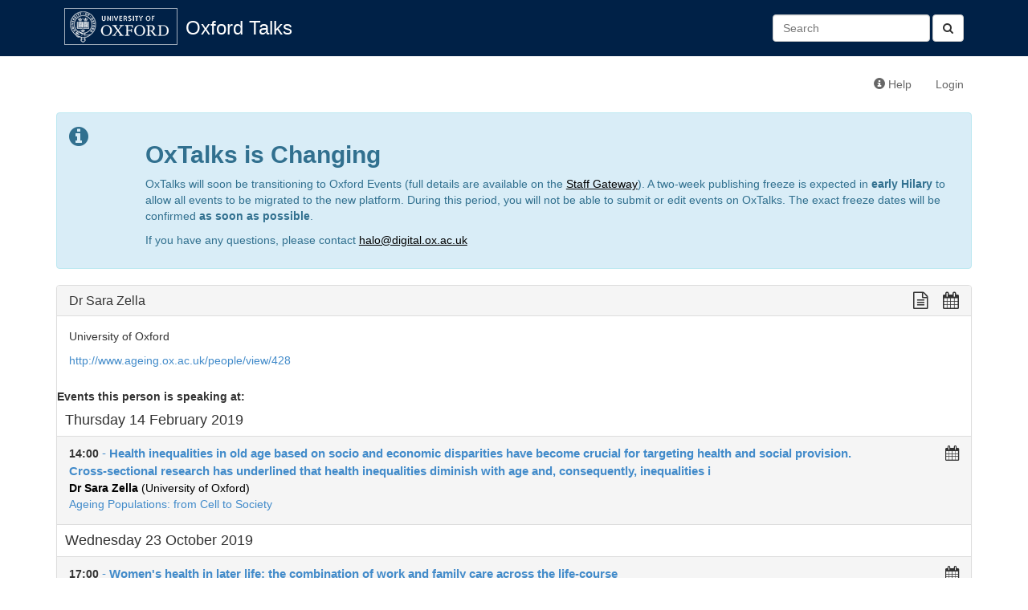

--- FILE ---
content_type: text/html; charset=utf-8
request_url: https://talks.ox.ac.uk/talks/persons/id/c881c163-d0a0-4e7b-bb49-2634dbbd1e5b
body_size: 5367
content:

<!DOCTYPE html>
<html lang="en">
    <head>
        <meta charset="utf-8">
        <meta http-equiv="X-UA-Compatible" content="IE=edge">
        <meta name="viewport" content="width=device-width, initial-scale=1">
        <title>Dr Sara Zella - Oxford Talks</title>

        <!-- Bootstrap -->
        <link href="/static/bootstrap/css/bootstrap.min.css" rel="stylesheet">

        <!-- Font Awesome -->
        <link href="/static/font-awesome/css/font-awesome.min.css" rel="stylesheet">

        <!-- Events custom stylesheet -->
        <link rel="stylesheet" href="/static/css/custom.css">

        <!-- jQuery -->
        <script src="/static/js/jquery-1.11.1.min.js"></script>

        <!-- jQuery cookie plugin-->
        <script src="/static/js/jquery.cookie.js"></script>

        <!-- underscore.js -->
        <script src="/static/js/underscore-min.js"></script>

        <!-- bootstrap.js -->
        <script src="/static/bootstrap/js/bootstrap.min.js"></script>

        <script>
          (function(i,s,o,g,r,a,m){i['GoogleAnalyticsObject']=r;i[r]=i[r]||function(){
          (i[r].q=i[r].q||[]).push(arguments)},i[r].l=1*new Date();a=s.createElement(o),
          m=s.getElementsByTagName(o)[0];a.async=1;a.src=g;m.parentNode.insertBefore(a,m)
          })(window,document,'script','//www.google-analytics.com/analytics.js','ga');

          ga('create', 'UA-37957799-1', 'auto');
          ga('send', 'pageview');

        </script>
        
        <!-- HTML5 Shim and Respond.js IE8 support of HTML5 elements and media queries -->
        <!-- WARNING: Respond.js doesn't work if you view the page via file:// -->
        <!--[if lt IE 9]>
        <script src="https://oss.maxcdn.com/libs/html5shiv/3.7.0/html5shiv.js"></script>
        <script src="https://oss.maxcdn.com/libs/respond.js/1.4.2/respond.min.js"></script>
        <![endif]-->
        
        
    </head>
    <body>
        <div id="header">
            <div class="container">
                <!-- Static navbar -->
                <div class="navbar navbar-default" role="navigation">
                    <div class="container-fluid">
                        
                        
                        
                        
                        <div class="navbar-header">
                            <a id="navbar-oxford-brandmark" href="http://www.ox.ac.uk"><img src="/static/images/ox_brand6_rev_rect.gif"></a>
                            <a class="navbar-brand" href="/">Oxford Talks</a>
                            <button type="button" class="navbar-toggle collapsed" data-toggle="collapse" data-target="#main-navbar-collapse" aria-expanded="false">
                                <span class="sr-only">Toggle navigation</span>
                                <span class="icon-bar"></span>
                                <span class="icon-bar"></span>
                                <span class="icon-bar"></span>
                            </button>
                        </div>
                        <div class="collapse navbar-collapse" id="main-navbar-collapse">
                            <ul class="nav navbar-nav">
                                
                                                          
                            </ul>
                            <form class="navbar-form navbar-right search-form" role="search" method="get" action="/search/">
                              <button type="submit" class="btn btn-default"><i class="fa fa-search" aria-hidden="true"></i></button>
                              <div class="form-group">
                                 <input id="id_q" name="q" type="text" class="form-control" placeholder="Search" value=""/>
                              </div>​

                            </form>
                        </div>
                    </div>
                </div>
            </div>
        </div>
        <div class="container">
            <div class="navbar navbar-secondary" role="navigation">
                <div class="container-fluid">
                    <ul class="nav navbar-nav navbar-right">
                        <li><a href="http://talksox.readthedocs.org/en/latest" target="_blank"><span class="glyphicon glyphicon-info-sign"></span> Help</a></li> 
                        
                        <li><a href="/login/">Login</a></li>
                        
                    </ul>
                </div><!--/.container-fluid -->
            </div>
	    <!-- OxTalks Platform Change Announcement -->
<div class="alert alert-info oxtalks-announcement" role="alert">
    <div class="row">
        <div class="col-md-1">
            <i class="fa fa-info-circle fa-2x" role="img" aria-label="Information"></i>
        </div>
        <div class="col-md-11">
            <h2><strong>OxTalks is Changing</strong></h2>
            <p>
                OxTalks will soon be transitioning to Oxford Events (full details are available on the <a href="https://staff.web.ox.ac.uk/oxford-events" target="_blank" style="color:#000;text-decoration:underline;">Staff Gateway</a>). A two-week publishing freeze is expected in <strong>early Hilary</strong> to allow all events to be migrated to the new platform. During this period, you will not be able to submit or edit events on OxTalks. The exact freeze dates will be confirmed <strong>as soon as possible</strong>.
            </p>
            <p>
                If you have any questions, please contact <a href="mailto:halo@digital.ox.ac.uk" style="color:#000;text-decoration:underline;">halo@digital.ox.ac.uk</a>
            </p>
        </div>
    </div>
</div>

            
            

<div class="panel panel-default">
    <!-- Default panel contents -->
    <div class="panel-heading">
        <h3 class="panel-title">
            Dr Sara Zella
            <div class="formatting-links pull-right">
                 <!-- plain text link -->
<a class="formatting-link plain-text-link"
href="/talks/persons/id/c881c163-d0a0-4e7b-bb49-2634dbbd1e5b?format=txt" title="View a plain text version of this page">
    <span class="fa fa-lg fa-file-text-o" aria-hidden="true"></span>
</a>
                 <!-- ical/ics link -->
<a class="formatting-link ics-link" href="/api/person/c881c163-d0a0-4e7b-bb49-2634dbbd1e5b.ics" title="Import this person's events into your calendar">
    <span class="fa fa-lg fa-calendar" aria-hidden="true"></span>
    <span class="formatting-link-text"></span>
</a>

            </div>
        </h3>
    </div>
    <div class="panel-body">
        
        
        <p>University of Oxford</p>
        
        
        <p><a href="http://www.ageing.ox.ac.uk/people/view/428" target="_blank">http://www.ageing.ox.ac.uk/people/view/428</a></p>
        
    </div>

    
      <strong>Events this person is speaking at:</strong><br>
      
  <h4 class="group-date">Thursday 14 February 2019
        
  </h4>
  <ul class="list-group">
    
      <li class="list-group-item 
 ">
        
<!-- Display a single event teaser -->
<div class="event-teaser-wrapper">
  <div class="event-teaser-text-wrapper">

        <div class="pull-right">
          
        </div>

        <strong>
            
                14:00
            
        </strong>

        <a href="/talks/id/00d090ed-a813-4773-ab5f-144e0bec3260/" class="list-group-item-heading teaser-talk-title">
           - <b>Health inequalities in old age based on socio and economic disparities have become crucial for targeting health and social provision. Cross-sectional research has underlined that health inequalities diminish with age and, consequently, inequalities i</b>
        </a>
        
        
        <br>
        
            
                
                <a href="/talks/persons/id/c881c163-d0a0-4e7b-bb49-2634dbbd1e5b" class="teaser-speaker"><b>Dr Sara Zella</b> (University of Oxford)</a>
                
            
        
        
        
            
            <br><a href="/talks/series/id/01046486-ce91-48cb-a839-0f0d4c8283b0">Ageing Populations: from Cell to Society</a>
            
          
        
    </div>
    <div class="formatting-links-wrapper">
        <!-- ical/ics link -->
<a class="formatting-link ics-link" href="/api/talks/00d090ed-a813-4773-ab5f-144e0bec3260.ics" title="Import this talk into your calendar">
    <span class="fa fa-lg fa-calendar" aria-hidden="true"></span>
</a>

    </div>

</div>

      </li>
      
    
  </ul>

  <h4 class="group-date">Wednesday 23 October 2019
        
  </h4>
  <ul class="list-group">
    
      <li class="list-group-item 
 ">
        
<!-- Display a single event teaser -->
<div class="event-teaser-wrapper">
  <div class="event-teaser-text-wrapper">

        <div class="pull-right">
          
        </div>

        <strong>
            
                17:00
            
        </strong>

        <a href="/talks/id/d5781c9f-1a2b-4f8b-aee4-a99d2f7e018f/" class="list-group-item-heading teaser-talk-title">
           - <b>Women&#39;s health in later life: the combination of work and family care across the life-course</b>
        </a>
        
        
        <br>
        
            
                
                <a href="/talks/persons/id/c881c163-d0a0-4e7b-bb49-2634dbbd1e5b" class="teaser-speaker"><b>Dr Sara Zella</b> (University of Oxford)</a>
                
            
        
        
        
            
            <br><a href="/talks/series/id/e1166a4f-1e77-4a31-84b1-e80921fb697f">Older Women’s Health</a>
            
          
        
    </div>
    <div class="formatting-links-wrapper">
        <!-- ical/ics link -->
<a class="formatting-link ics-link" href="/api/talks/d5781c9f-1a2b-4f8b-aee4-a99d2f7e018f.ics" title="Import this talk into your calendar">
    <span class="fa fa-lg fa-calendar" aria-hidden="true"></span>
</a>

    </div>

</div>

      </li>
      
    
  </ul>


    
    
      <strong>Events this person is hosting:</strong><br>
      
  <h4 class="group-date">Thursday 4 May 2017
        
  </h4>
  <ul class="list-group">
    
      <li class="list-group-item 
 ">
        
<!-- Display a single event teaser -->
<div class="event-teaser-wrapper">
  <div class="event-teaser-text-wrapper">

        <div class="pull-right">
          
        </div>

        <strong>
            
                14:00
            
        </strong>

        <a href="/talks/id/36b31646-1cf1-4227-af5b-904832d8c6e2/" class="list-group-item-heading teaser-talk-title">
           - <b>Subjective wellbeing and health at older ages: understanding the mechanisms</b>
        </a>
        
        
        <br>
        
            
                
                <a href="/talks/persons/id/db65ad9b-54d4-424e-8655-e815a9f3f2cd" class="teaser-speaker"><b>Professor Andrew Steptoe</b> (University College London)</a>
                
            
        
        
        
            
            <br><a href="/talks/series/id/be0811a8-3a38-4b98-a074-8dec0204af7c">Ageing, Wellbeing and Health</a>
            
          
        
    </div>
    <div class="formatting-links-wrapper">
        <!-- ical/ics link -->
<a class="formatting-link ics-link" href="/api/talks/36b31646-1cf1-4227-af5b-904832d8c6e2.ics" title="Import this talk into your calendar">
    <span class="fa fa-lg fa-calendar" aria-hidden="true"></span>
</a>

    </div>

</div>

      </li>
      
    
  </ul>

  <h4 class="group-date">Thursday 11 May 2017
        
  </h4>
  <ul class="list-group">
    
      <li class="list-group-item 
 ">
        
<!-- Display a single event teaser -->
<div class="event-teaser-wrapper">
  <div class="event-teaser-text-wrapper">

        <div class="pull-right">
          
        </div>

        <strong>
            
                14:00
            
        </strong>

        <a href="/talks/id/104bcd4c-d20d-4075-bb4f-c847c1bfcae4/" class="list-group-item-heading teaser-talk-title">
           - <b>Extended working lives, inequality and well-being: evidence from the UK</b>
        </a>
        
        
        <br>
        
            
                
                <a href="/talks/persons/id/a3be544b-8615-4217-94b0-04964e384a53" class="teaser-speaker"><b>Dr Laurie Corna</b> (King&#39;s College London)</a>
                
            
        
        
        
            
            <br><a href="/talks/series/id/be0811a8-3a38-4b98-a074-8dec0204af7c">Ageing, Wellbeing and Health</a>
            
          
        
    </div>
    <div class="formatting-links-wrapper">
        <!-- ical/ics link -->
<a class="formatting-link ics-link" href="/api/talks/104bcd4c-d20d-4075-bb4f-c847c1bfcae4.ics" title="Import this talk into your calendar">
    <span class="fa fa-lg fa-calendar" aria-hidden="true"></span>
</a>

    </div>

</div>

      </li>
      
    
  </ul>

  <h4 class="group-date">Thursday 18 May 2017
        
  </h4>
  <ul class="list-group">
    
      <li class="list-group-item 
 ">
        
<!-- Display a single event teaser -->
<div class="event-teaser-wrapper">
  <div class="event-teaser-text-wrapper">

        <div class="pull-right">
          
        </div>

        <strong>
            
                14:00
            
        </strong>

        <a href="/talks/id/d1c556ae-7b8c-48a5-b6d8-5aab38260253/" class="list-group-item-heading teaser-talk-title">
           - <b>Number of children, partnership status and later life depression in eastern and Western Europe</b>
        </a>
        
        
        <br>
        
            
                
                <a href="/talks/persons/id/da8dc084-22b8-48f3-b64d-612d944dfb29" class="teaser-speaker"><b>Professor Emily Grundy</b> (London School of Economics)</a>
                
            
        
        
        
            
            <br><a href="/talks/series/id/be0811a8-3a38-4b98-a074-8dec0204af7c">Ageing, Wellbeing and Health</a>
            
          
        
    </div>
    <div class="formatting-links-wrapper">
        <!-- ical/ics link -->
<a class="formatting-link ics-link" href="/api/talks/d1c556ae-7b8c-48a5-b6d8-5aab38260253.ics" title="Import this talk into your calendar">
    <span class="fa fa-lg fa-calendar" aria-hidden="true"></span>
</a>

    </div>

</div>

      </li>
      
    
  </ul>

  <h4 class="group-date">Thursday 25 May 2017
        
  </h4>
  <ul class="list-group">
    
      <li class="list-group-item 
 ">
        
<!-- Display a single event teaser -->
<div class="event-teaser-wrapper">
  <div class="event-teaser-text-wrapper">

        <div class="pull-right">
          
        </div>

        <strong>
            
                14:00
            
        </strong>

        <a href="/talks/id/d5874e07-3150-4397-8163-b93247c497c1/" class="list-group-item-heading teaser-talk-title">
           - <b>Using MRI scans as measures of biological ageing – the Whitehall II (Stress and Health) MRI Substudy</b>
        </a>
        
        
        <br>
        
            
                
                <a href="/talks/persons/id/5bd1bbd9-29d1-41aa-b569-915b2f38ae1f" class="teaser-speaker"><b>Professor Klaus Ebmeier</b> (University of Oxford )</a>
                
            
        
        
        
            
            <br><a href="/talks/series/id/be0811a8-3a38-4b98-a074-8dec0204af7c">Ageing, Wellbeing and Health</a>
            
          
        
    </div>
    <div class="formatting-links-wrapper">
        <!-- ical/ics link -->
<a class="formatting-link ics-link" href="/api/talks/d5874e07-3150-4397-8163-b93247c497c1.ics" title="Import this talk into your calendar">
    <span class="fa fa-lg fa-calendar" aria-hidden="true"></span>
</a>

    </div>

</div>

      </li>
      
    
  </ul>

  <h4 class="group-date">Thursday 1 June 2017
        
  </h4>
  <ul class="list-group">
    
      <li class="list-group-item 
 ">
        
<!-- Display a single event teaser -->
<div class="event-teaser-wrapper">
  <div class="event-teaser-text-wrapper">

        <div class="pull-right">
          
        </div>

        <strong>
            
                14:00
            
        </strong>

        <a href="/talks/id/7c180cdf-04b2-42ca-8bc1-d87a847b3b42/" class="list-group-item-heading teaser-talk-title">
           - <b>Constructing Age UK’s Index of Wellbeing in Later Life (“WILL”)</b>
        </a>
        
        
        <br>
        
            
                
                <a href="/talks/persons/id/3dd3710c-54fb-4895-94c0-d20aacd05760" class="teaser-speaker"><b>Professor Asghar Zaidi</b> (University of Southampton and London School of Economics)</a>
                
            
        
        
        
            
            <br><a href="/talks/series/id/be0811a8-3a38-4b98-a074-8dec0204af7c">Ageing, Wellbeing and Health</a>
            
          
        
    </div>
    <div class="formatting-links-wrapper">
        <!-- ical/ics link -->
<a class="formatting-link ics-link" href="/api/talks/7c180cdf-04b2-42ca-8bc1-d87a847b3b42.ics" title="Import this talk into your calendar">
    <span class="fa fa-lg fa-calendar" aria-hidden="true"></span>
</a>

    </div>

</div>

      </li>
      
    
  </ul>

  <h4 class="group-date">Thursday 8 June 2017
        
  </h4>
  <ul class="list-group">
    
      <li class="list-group-item 
 ">
        
<!-- Display a single event teaser -->
<div class="event-teaser-wrapper">
  <div class="event-teaser-text-wrapper">

        <div class="pull-right">
          
        </div>

        <strong>
            
                14:00
            
        </strong>

        <a href="/talks/id/4c0ac8cf-106c-4085-a00b-acd22c012342/" class="list-group-item-heading teaser-talk-title">
           - <b>The impact of the transition to retirement on individuals’ emotions and well-being. Evidence from the Swiss context</b>
        </a>
        
        
        <br>
        
            
                
                <a href="/talks/persons/id/abf29f92-771f-4b72-9af1-6225fc2e053c" class="teaser-speaker"><b>Professor Boris Wernli</b> (University of Lausanne)</a>
                
            
        
        
        
            
            <br><a href="/talks/series/id/be0811a8-3a38-4b98-a074-8dec0204af7c">Ageing, Wellbeing and Health</a>
            
          
        
    </div>
    <div class="formatting-links-wrapper">
        <!-- ical/ics link -->
<a class="formatting-link ics-link" href="/api/talks/4c0ac8cf-106c-4085-a00b-acd22c012342.ics" title="Import this talk into your calendar">
    <span class="fa fa-lg fa-calendar" aria-hidden="true"></span>
</a>

    </div>

</div>

      </li>
      
    
  </ul>

  <h4 class="group-date">Thursday 2 May 2019
        
  </h4>
  <ul class="list-group">
    
      <li class="list-group-item 
 ">
        
<!-- Display a single event teaser -->
<div class="event-teaser-wrapper">
  <div class="event-teaser-text-wrapper">

        <div class="pull-right">
          
        </div>

        <strong>
            
                14:00
            
        </strong>

        <a href="/talks/id/50c632b2-73c1-4e75-b148-4d2b4eed8497/" class="list-group-item-heading teaser-talk-title">
           - <b>Reproducible data visualisation workflows (and why they matter)</b>
        </a>
        
        
        <br>
        
            
                
                <a href="/talks/persons/id/057e6741-3129-45cb-aac0-0c7f7f47cc5b" class="teaser-speaker"><b>Martin Hadley</b> (University of Oxford)</a>
                
            
        
        
        
            
            <br><a href="/talks/series/id/1da733b6-2e54-41f1-98d3-8356503a9c88">Qualitative &amp; Quantitative Methods for Big Data: A journey through social, medical and natural sciences</a>
            
          
        
    </div>
    <div class="formatting-links-wrapper">
        <!-- ical/ics link -->
<a class="formatting-link ics-link" href="/api/talks/50c632b2-73c1-4e75-b148-4d2b4eed8497.ics" title="Import this talk into your calendar">
    <span class="fa fa-lg fa-calendar" aria-hidden="true"></span>
</a>

    </div>

</div>

      </li>
      
    
  </ul>

  <h4 class="group-date">Thursday 9 May 2019
        
  </h4>
  <ul class="list-group">
    
      <li class="list-group-item 
 ">
        
<!-- Display a single event teaser -->
<div class="event-teaser-wrapper">
  <div class="event-teaser-text-wrapper">

        <div class="pull-right">
          
        </div>

        <strong>
            
                14:00
            
        </strong>

        <a href="/talks/id/0b6e3ffb-0b7b-4588-99a5-c3552560cfca/" class="list-group-item-heading teaser-talk-title">
           - <b>Health Geography and GIS Applications in Public Health</b>
        </a>
        
        
        <br>
        
            
                
                <a href="/talks/persons/id/e1a29537-757b-490e-a2e4-e9166ffccd80" class="teaser-speaker"><b>Dr Jane Messina</b> (University of Oxford)</a>
                
            
        
        
        
            
            <br><a href="/talks/series/id/1da733b6-2e54-41f1-98d3-8356503a9c88">Qualitative &amp; Quantitative Methods for Big Data: A journey through social, medical and natural sciences</a>
            
          
        
    </div>
    <div class="formatting-links-wrapper">
        <!-- ical/ics link -->
<a class="formatting-link ics-link" href="/api/talks/0b6e3ffb-0b7b-4588-99a5-c3552560cfca.ics" title="Import this talk into your calendar">
    <span class="fa fa-lg fa-calendar" aria-hidden="true"></span>
</a>

    </div>

</div>

      </li>
      
    
  </ul>

  <h4 class="group-date">Thursday 16 May 2019
        
  </h4>
  <ul class="list-group">
    
      <li class="list-group-item 
 ">
        
<!-- Display a single event teaser -->
<div class="event-teaser-wrapper">
  <div class="event-teaser-text-wrapper">

        <div class="pull-right">
          
        </div>

        <strong>
            
                14:00
            
        </strong>

        <a href="/talks/id/af4ed0d3-11f7-4ce8-a0d1-95741e782e4d/" class="list-group-item-heading teaser-talk-title">
           - <b>Experimental Innovations with a Global Subject Pool and Digital Trace</b>
        </a>
        
        
        <br>
        
            
                
                <a href="/talks/persons/id/bbe4b37d-3599-4394-bdff-d05b45b502ce" class="teaser-speaker"><b>Professor Raymond Duch</b> (University of Oxford)</a>
                
            
        
        
        
            
            <br><a href="/talks/series/id/1da733b6-2e54-41f1-98d3-8356503a9c88">Qualitative &amp; Quantitative Methods for Big Data: A journey through social, medical and natural sciences</a>
            
          
        
    </div>
    <div class="formatting-links-wrapper">
        <!-- ical/ics link -->
<a class="formatting-link ics-link" href="/api/talks/af4ed0d3-11f7-4ce8-a0d1-95741e782e4d.ics" title="Import this talk into your calendar">
    <span class="fa fa-lg fa-calendar" aria-hidden="true"></span>
</a>

    </div>

</div>

      </li>
      
    
  </ul>

  <h4 class="group-date">Thursday 23 May 2019
        
  </h4>
  <ul class="list-group">
    
      <li class="list-group-item 
 ">
        
<!-- Display a single event teaser -->
<div class="event-teaser-wrapper">
  <div class="event-teaser-text-wrapper">

        <div class="pull-right">
          
        </div>

        <strong>
            
                14:00
            
        </strong>

        <a href="/talks/id/5b8c83ea-1bca-41c9-915e-9f48f8ead59b/" class="list-group-item-heading teaser-talk-title">
           - <b>Sex differences in cardiovascular disease</b>
        </a>
        
        
        <br>
        
            
                
                <a href="/talks/persons/id/ace7ef05-f06a-4c09-86cf-baa862316e5b" class="teaser-speaker"><b>Professor Mark Woodward</b> (The George Institute for Global Health, University of Oxford)</a>
                
            
        
        
        
            
            <br><a href="/talks/series/id/1da733b6-2e54-41f1-98d3-8356503a9c88">Qualitative &amp; Quantitative Methods for Big Data: A journey through social, medical and natural sciences</a>
            
          
        
    </div>
    <div class="formatting-links-wrapper">
        <!-- ical/ics link -->
<a class="formatting-link ics-link" href="/api/talks/5b8c83ea-1bca-41c9-915e-9f48f8ead59b.ics" title="Import this talk into your calendar">
    <span class="fa fa-lg fa-calendar" aria-hidden="true"></span>
</a>

    </div>

</div>

      </li>
      
    
  </ul>

  <h4 class="group-date">Thursday 30 May 2019
        
  </h4>
  <ul class="list-group">
    
      <li class="list-group-item 
 ">
        
<!-- Display a single event teaser -->
<div class="event-teaser-wrapper">
  <div class="event-teaser-text-wrapper">

        <div class="pull-right">
          
        </div>

        <strong>
            
                14:00
            
        </strong>

        <a href="/talks/id/d696d69c-e9c6-46c6-aaf2-2e90eecd986f/" class="list-group-item-heading teaser-talk-title">
           - <b>Machine Learning for Optimal Decision Making under Uncertainty</b>
        </a>
        
        
        <br>
        
            
                
                <a href="/talks/persons/id/46ab181f-9615-45b8-892a-f596564dfbda" class="teaser-speaker"><b>Dr Vu Nguyen</b> (Oxford-Man Institute of Quantitative Finance, University of Oxford)</a>
                
            
        
        
        
            
            <br><a href="/talks/series/id/1da733b6-2e54-41f1-98d3-8356503a9c88">Qualitative &amp; Quantitative Methods for Big Data: A journey through social, medical and natural sciences</a>
            
          
        
    </div>
    <div class="formatting-links-wrapper">
        <!-- ical/ics link -->
<a class="formatting-link ics-link" href="/api/talks/d696d69c-e9c6-46c6-aaf2-2e90eecd986f.ics" title="Import this talk into your calendar">
    <span class="fa fa-lg fa-calendar" aria-hidden="true"></span>
</a>

    </div>

</div>

      </li>
      
    
  </ul>

  <h4 class="group-date">Thursday 6 June 2019
        
  </h4>
  <ul class="list-group">
    
      <li class="list-group-item 
 ">
        
<!-- Display a single event teaser -->
<div class="event-teaser-wrapper">
  <div class="event-teaser-text-wrapper">

        <div class="pull-right">
          
        </div>

        <strong>
            
                14:00
            
        </strong>

        <a href="/talks/id/82871a72-f1b5-44a3-a52b-5a43578052bd/" class="list-group-item-heading teaser-talk-title">
           - <b>Lagged Adaptation in the Association between Women’s and Men’s Gender Attitudes and Housework Time in 24 countries</b>
        </a>
        
        
        <br>
        
            
                
                <a href="/talks/persons/id/0fd77ab7-7b95-4e20-ba4a-cab24de38110" class="teaser-speaker"><b>Man Yee Kan</b> (University of Oxford)</a>
                
            
        
        
        
            
            <br><a href="/talks/series/id/1da733b6-2e54-41f1-98d3-8356503a9c88">Qualitative &amp; Quantitative Methods for Big Data: A journey through social, medical and natural sciences</a>
            
          
        
    </div>
    <div class="formatting-links-wrapper">
        <!-- ical/ics link -->
<a class="formatting-link ics-link" href="/api/talks/82871a72-f1b5-44a3-a52b-5a43578052bd.ics" title="Import this talk into your calendar">
    <span class="fa fa-lg fa-calendar" aria-hidden="true"></span>
</a>

    </div>

</div>

      </li>
      
    
  </ul>

  <h4 class="group-date">Thursday 13 June 2019
        
  </h4>
  <ul class="list-group">
    
      <li class="list-group-item 
 ">
        
<!-- Display a single event teaser -->
<div class="event-teaser-wrapper">
  <div class="event-teaser-text-wrapper">

        <div class="pull-right">
          
        </div>

        <strong>
            
                14:00
            
        </strong>

        <a href="/talks/id/e4678184-2d70-43ad-a130-e4e7c9399459/" class="list-group-item-heading teaser-talk-title">
           - <b>Ageing and dementia. The use of a cognitive and psychological assessment</b>
        </a>
        
        
        <br>
        
            
                
                <a href="/talks/persons/id/711eee01-a924-4e47-85e1-42fc7d048963" class="teaser-speaker"><b>Professor John Gallacher</b> (University of Oxford)</a>
                
            
        
        
        
            
            <br><a href="/talks/series/id/1da733b6-2e54-41f1-98d3-8356503a9c88">Qualitative &amp; Quantitative Methods for Big Data: A journey through social, medical and natural sciences</a>
            
          
        
    </div>
    <div class="formatting-links-wrapper">
        <!-- ical/ics link -->
<a class="formatting-link ics-link" href="/api/talks/e4678184-2d70-43ad-a130-e4e7c9399459.ics" title="Import this talk into your calendar">
    <span class="fa fa-lg fa-calendar" aria-hidden="true"></span>
</a>

    </div>

</div>

      </li>
      
    
  </ul>

  <h4 class="group-date">Thursday 20 June 2019
        
  </h4>
  <ul class="list-group">
    
      <li class="list-group-item 
 ">
        
<!-- Display a single event teaser -->
<div class="event-teaser-wrapper">
  <div class="event-teaser-text-wrapper">

        <div class="pull-right">
          
        </div>

        <strong>
            
                14:00
            
        </strong>

        <a href="/talks/id/5c383e12-786f-47d0-acad-411bbf697574/" class="list-group-item-heading teaser-talk-title">
           - <b>Urban segregation in behaviours: A data-driven approach</b>
        </a>
        
        
        <br>
        
            
                
                <a href="/talks/persons/id/19999eec-d118-405e-ab2f-5d505f7e5bfa" class="teaser-speaker"><b>Dr Xiaowen Dong</b> (University of Oxford)</a>
                
            
        
        
        
            
            <br><a href="/talks/series/id/1da733b6-2e54-41f1-98d3-8356503a9c88">Qualitative &amp; Quantitative Methods for Big Data: A journey through social, medical and natural sciences</a>
            
          
        
    </div>
    <div class="formatting-links-wrapper">
        <!-- ical/ics link -->
<a class="formatting-link ics-link" href="/api/talks/5c383e12-786f-47d0-acad-411bbf697574.ics" title="Import this talk into your calendar">
    <span class="fa fa-lg fa-calendar" aria-hidden="true"></span>
</a>

    </div>

</div>

      </li>
      
    
  </ul>


    
    
      <strong>Events this person is organising:</strong><br>
      
  <h4 class="group-date">Thursday 2 May 2019
        
  </h4>
  <ul class="list-group">
    
      <li class="list-group-item 
 ">
        
<!-- Display a single event teaser -->
<div class="event-teaser-wrapper">
  <div class="event-teaser-text-wrapper">

        <div class="pull-right">
          
        </div>

        <strong>
            
                14:00
            
        </strong>

        <a href="/talks/id/50c632b2-73c1-4e75-b148-4d2b4eed8497/" class="list-group-item-heading teaser-talk-title">
           - <b>Reproducible data visualisation workflows (and why they matter)</b>
        </a>
        
        
        <br>
        
            
                
                <a href="/talks/persons/id/057e6741-3129-45cb-aac0-0c7f7f47cc5b" class="teaser-speaker"><b>Martin Hadley</b> (University of Oxford)</a>
                
            
        
        
        
            
            <br><a href="/talks/series/id/1da733b6-2e54-41f1-98d3-8356503a9c88">Qualitative &amp; Quantitative Methods for Big Data: A journey through social, medical and natural sciences</a>
            
          
        
    </div>
    <div class="formatting-links-wrapper">
        <!-- ical/ics link -->
<a class="formatting-link ics-link" href="/api/talks/50c632b2-73c1-4e75-b148-4d2b4eed8497.ics" title="Import this talk into your calendar">
    <span class="fa fa-lg fa-calendar" aria-hidden="true"></span>
</a>

    </div>

</div>

      </li>
      
    
  </ul>

  <h4 class="group-date">Thursday 9 May 2019
        
  </h4>
  <ul class="list-group">
    
      <li class="list-group-item 
 ">
        
<!-- Display a single event teaser -->
<div class="event-teaser-wrapper">
  <div class="event-teaser-text-wrapper">

        <div class="pull-right">
          
        </div>

        <strong>
            
                14:00
            
        </strong>

        <a href="/talks/id/0b6e3ffb-0b7b-4588-99a5-c3552560cfca/" class="list-group-item-heading teaser-talk-title">
           - <b>Health Geography and GIS Applications in Public Health</b>
        </a>
        
        
        <br>
        
            
                
                <a href="/talks/persons/id/e1a29537-757b-490e-a2e4-e9166ffccd80" class="teaser-speaker"><b>Dr Jane Messina</b> (University of Oxford)</a>
                
            
        
        
        
            
            <br><a href="/talks/series/id/1da733b6-2e54-41f1-98d3-8356503a9c88">Qualitative &amp; Quantitative Methods for Big Data: A journey through social, medical and natural sciences</a>
            
          
        
    </div>
    <div class="formatting-links-wrapper">
        <!-- ical/ics link -->
<a class="formatting-link ics-link" href="/api/talks/0b6e3ffb-0b7b-4588-99a5-c3552560cfca.ics" title="Import this talk into your calendar">
    <span class="fa fa-lg fa-calendar" aria-hidden="true"></span>
</a>

    </div>

</div>

      </li>
      
    
  </ul>

  <h4 class="group-date">Thursday 16 May 2019
        
  </h4>
  <ul class="list-group">
    
      <li class="list-group-item 
 ">
        
<!-- Display a single event teaser -->
<div class="event-teaser-wrapper">
  <div class="event-teaser-text-wrapper">

        <div class="pull-right">
          
        </div>

        <strong>
            
                14:00
            
        </strong>

        <a href="/talks/id/af4ed0d3-11f7-4ce8-a0d1-95741e782e4d/" class="list-group-item-heading teaser-talk-title">
           - <b>Experimental Innovations with a Global Subject Pool and Digital Trace</b>
        </a>
        
        
        <br>
        
            
                
                <a href="/talks/persons/id/bbe4b37d-3599-4394-bdff-d05b45b502ce" class="teaser-speaker"><b>Professor Raymond Duch</b> (University of Oxford)</a>
                
            
        
        
        
            
            <br><a href="/talks/series/id/1da733b6-2e54-41f1-98d3-8356503a9c88">Qualitative &amp; Quantitative Methods for Big Data: A journey through social, medical and natural sciences</a>
            
          
        
    </div>
    <div class="formatting-links-wrapper">
        <!-- ical/ics link -->
<a class="formatting-link ics-link" href="/api/talks/af4ed0d3-11f7-4ce8-a0d1-95741e782e4d.ics" title="Import this talk into your calendar">
    <span class="fa fa-lg fa-calendar" aria-hidden="true"></span>
</a>

    </div>

</div>

      </li>
      
    
  </ul>

  <h4 class="group-date">Thursday 23 May 2019
        
  </h4>
  <ul class="list-group">
    
      <li class="list-group-item 
 ">
        
<!-- Display a single event teaser -->
<div class="event-teaser-wrapper">
  <div class="event-teaser-text-wrapper">

        <div class="pull-right">
          
        </div>

        <strong>
            
                14:00
            
        </strong>

        <a href="/talks/id/5b8c83ea-1bca-41c9-915e-9f48f8ead59b/" class="list-group-item-heading teaser-talk-title">
           - <b>Sex differences in cardiovascular disease</b>
        </a>
        
        
        <br>
        
            
                
                <a href="/talks/persons/id/ace7ef05-f06a-4c09-86cf-baa862316e5b" class="teaser-speaker"><b>Professor Mark Woodward</b> (The George Institute for Global Health, University of Oxford)</a>
                
            
        
        
        
            
            <br><a href="/talks/series/id/1da733b6-2e54-41f1-98d3-8356503a9c88">Qualitative &amp; Quantitative Methods for Big Data: A journey through social, medical and natural sciences</a>
            
          
        
    </div>
    <div class="formatting-links-wrapper">
        <!-- ical/ics link -->
<a class="formatting-link ics-link" href="/api/talks/5b8c83ea-1bca-41c9-915e-9f48f8ead59b.ics" title="Import this talk into your calendar">
    <span class="fa fa-lg fa-calendar" aria-hidden="true"></span>
</a>

    </div>

</div>

      </li>
      
    
  </ul>

  <h4 class="group-date">Thursday 30 May 2019
        
  </h4>
  <ul class="list-group">
    
      <li class="list-group-item 
 ">
        
<!-- Display a single event teaser -->
<div class="event-teaser-wrapper">
  <div class="event-teaser-text-wrapper">

        <div class="pull-right">
          
        </div>

        <strong>
            
                14:00
            
        </strong>

        <a href="/talks/id/d696d69c-e9c6-46c6-aaf2-2e90eecd986f/" class="list-group-item-heading teaser-talk-title">
           - <b>Machine Learning for Optimal Decision Making under Uncertainty</b>
        </a>
        
        
        <br>
        
            
                
                <a href="/talks/persons/id/46ab181f-9615-45b8-892a-f596564dfbda" class="teaser-speaker"><b>Dr Vu Nguyen</b> (Oxford-Man Institute of Quantitative Finance, University of Oxford)</a>
                
            
        
        
        
            
            <br><a href="/talks/series/id/1da733b6-2e54-41f1-98d3-8356503a9c88">Qualitative &amp; Quantitative Methods for Big Data: A journey through social, medical and natural sciences</a>
            
          
        
    </div>
    <div class="formatting-links-wrapper">
        <!-- ical/ics link -->
<a class="formatting-link ics-link" href="/api/talks/d696d69c-e9c6-46c6-aaf2-2e90eecd986f.ics" title="Import this talk into your calendar">
    <span class="fa fa-lg fa-calendar" aria-hidden="true"></span>
</a>

    </div>

</div>

      </li>
      
    
  </ul>

  <h4 class="group-date">Thursday 6 June 2019
        
  </h4>
  <ul class="list-group">
    
      <li class="list-group-item 
 ">
        
<!-- Display a single event teaser -->
<div class="event-teaser-wrapper">
  <div class="event-teaser-text-wrapper">

        <div class="pull-right">
          
        </div>

        <strong>
            
                14:00
            
        </strong>

        <a href="/talks/id/82871a72-f1b5-44a3-a52b-5a43578052bd/" class="list-group-item-heading teaser-talk-title">
           - <b>Lagged Adaptation in the Association between Women’s and Men’s Gender Attitudes and Housework Time in 24 countries</b>
        </a>
        
        
        <br>
        
            
                
                <a href="/talks/persons/id/0fd77ab7-7b95-4e20-ba4a-cab24de38110" class="teaser-speaker"><b>Man Yee Kan</b> (University of Oxford)</a>
                
            
        
        
        
            
            <br><a href="/talks/series/id/1da733b6-2e54-41f1-98d3-8356503a9c88">Qualitative &amp; Quantitative Methods for Big Data: A journey through social, medical and natural sciences</a>
            
          
        
    </div>
    <div class="formatting-links-wrapper">
        <!-- ical/ics link -->
<a class="formatting-link ics-link" href="/api/talks/82871a72-f1b5-44a3-a52b-5a43578052bd.ics" title="Import this talk into your calendar">
    <span class="fa fa-lg fa-calendar" aria-hidden="true"></span>
</a>

    </div>

</div>

      </li>
      
    
  </ul>

  <h4 class="group-date">Thursday 13 June 2019
        
  </h4>
  <ul class="list-group">
    
      <li class="list-group-item 
 ">
        
<!-- Display a single event teaser -->
<div class="event-teaser-wrapper">
  <div class="event-teaser-text-wrapper">

        <div class="pull-right">
          
        </div>

        <strong>
            
                14:00
            
        </strong>

        <a href="/talks/id/e4678184-2d70-43ad-a130-e4e7c9399459/" class="list-group-item-heading teaser-talk-title">
           - <b>Ageing and dementia. The use of a cognitive and psychological assessment</b>
        </a>
        
        
        <br>
        
            
                
                <a href="/talks/persons/id/711eee01-a924-4e47-85e1-42fc7d048963" class="teaser-speaker"><b>Professor John Gallacher</b> (University of Oxford)</a>
                
            
        
        
        
            
            <br><a href="/talks/series/id/1da733b6-2e54-41f1-98d3-8356503a9c88">Qualitative &amp; Quantitative Methods for Big Data: A journey through social, medical and natural sciences</a>
            
          
        
    </div>
    <div class="formatting-links-wrapper">
        <!-- ical/ics link -->
<a class="formatting-link ics-link" href="/api/talks/e4678184-2d70-43ad-a130-e4e7c9399459.ics" title="Import this talk into your calendar">
    <span class="fa fa-lg fa-calendar" aria-hidden="true"></span>
</a>

    </div>

</div>

      </li>
      
    
  </ul>

  <h4 class="group-date">Thursday 20 June 2019
        
  </h4>
  <ul class="list-group">
    
      <li class="list-group-item 
 ">
        
<!-- Display a single event teaser -->
<div class="event-teaser-wrapper">
  <div class="event-teaser-text-wrapper">

        <div class="pull-right">
          
        </div>

        <strong>
            
                14:00
            
        </strong>

        <a href="/talks/id/5c383e12-786f-47d0-acad-411bbf697574/" class="list-group-item-heading teaser-talk-title">
           - <b>Urban segregation in behaviours: A data-driven approach</b>
        </a>
        
        
        <br>
        
            
                
                <a href="/talks/persons/id/19999eec-d118-405e-ab2f-5d505f7e5bfa" class="teaser-speaker"><b>Dr Xiaowen Dong</b> (University of Oxford)</a>
                
            
        
        
        
            
            <br><a href="/talks/series/id/1da733b6-2e54-41f1-98d3-8356503a9c88">Qualitative &amp; Quantitative Methods for Big Data: A journey through social, medical and natural sciences</a>
            
          
        
    </div>
    <div class="formatting-links-wrapper">
        <!-- ical/ics link -->
<a class="formatting-link ics-link" href="/api/talks/5c383e12-786f-47d0-acad-411bbf697574.ics" title="Import this talk into your calendar">
    <span class="fa fa-lg fa-calendar" aria-hidden="true"></span>
</a>

    </div>

</div>

      </li>
      
    
  </ul>


    

</div>


        </div>
    </body>
</html>
